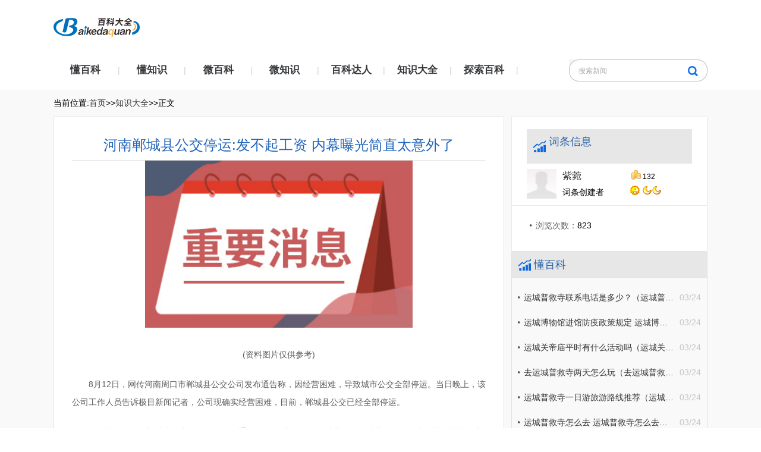

--- FILE ---
content_type: text/html
request_url: http://cj.baikedaquan.com.cn/daquan/2023031837735.html
body_size: 10124
content:
<!DOCTYPE html>
<HTML>

<HEAD>
    <META charset="utf-8">
    <title>河南郸城县公交停运:发不起工资 内幕曝光简直太意外了_百科大全</title>
    <meta name="keywords" content="百科大全，商业门户网站,新媒体,网络媒体,新闻,财经,体育,娱乐,时尚,汽车,房产,科技,图片,论坛,微博,博客,视频,电影,电视剧">
    <meta name="description" content="8月12日，网传河南周口市郸城县公交公司发布通告称，因经营困难，导致城市公交全部停运。当日晚上，该公司工作人员告诉极目新闻记者，公司现确">
    <LINK rel="stylesheet" type="text/css" href="http://www.baikedaquan.com.cn/static/css/same.css">
    <LINK rel="stylesheet" type="text/css" href="http://www.baikedaquan.com.cn/static/css/nr.css">
    <link rel="stylesheet" type="text/css" href="http://www.baikedaquan.com.cn/static/css/_sitegray_d.css" />
    <script language="javascript" src="http://www.baikedaquan.com.cn/static/js/_sitegray.js"></script>
    <link rel="stylesheet" type="text/css" href="http://www.baikedaquan.com.cn/static/css/content.vsb.css" />
    <LINK href="http://www.baikedaquan.com.cn/static/css/photoswipe.css" type="text/css" rel="stylesheet">
    <link rel="shortcut icon" href="http://www.baikedaquan.com.cn/static/images/favicon.png" type="image/x-icon">
    <script src="http://www.baikedaquan.com.cn/static/js/uaredirect.js" type="text/javascript"></script>
    <SCRIPT type=text/javascript>uaredirect("http://m.baikedaquan.com.cn/cj/daquan/2023031837735.html");</SCRIPT>
    <base target="_blank"/>
    <style>
        .v_news_content{text-indent: 2em;}
        .v_news_content img{max-width: 500px !important;height: auto !important;margin: auto;display: block;}
        /*最新推荐*/
        .listbox {min-height: 800px;margin-top: 10px;}
        .listbox a{text-decoration: none;color: #666666;}
        .listbox .newstittle {border-bottom: 1px solid #e5e5e5;position: relative;margin-bottom: 10px;_margin-bottom: px;width: auto;height: 40px;}
        .listbox .newstittle h1 {position: absolute;font-weight: bold;left: 0;bottom: 0;margin-bottom: -1px;border-bottom: 2px solid #1a5fb3;line-height: 38px;color: #333;font-size: 18px;list-style-type: none;}
        .listbox a .clist {border-bottom: 1px solid #e5e5e5;padding: 15px 0;height: 102px;overflow: hidden;}
        .listbox a .clist img {float: left;width: 153px;height: 105px;margin: 0 15px 0 0;}
        .listbox a .clist h2 {font-size: 20px;line-height: 30px;color: #333;list-style-type: none;font-weight: normal;}
        .listbox a .clist p {height: 48px;overflow: hidden;text-overflow: ellipsis;color: #999;line-height: 24px;margin: 5px 0;font-size: 12px;}
        .listbox a .clist em {color: #1a5fb3;font-style: normal;font-size: 12px;}
        /*最新推荐*/
    </style>
</HEAD>
                  
     <BODY style="zoom: 1">
<style>
    .foot a{color: #fff;}
</style>
<!--头部-->
<DIV class="head wrap">
    <DIV class="width-1100 padding-top-30">
        <DIV class="yndx_logo fl">
            <a href="http://www.baikedaquan.com.cn?b=0" title="百科大全" target="_blank"><img src="http://www.baikedaquan.com.cn/static/images/logo.png" border="0"></a>
        </DIV>
    </DIV>
</DIV>
<!--导航部分-->
<DIV class="nr2 cleafix">
    <DIV class="width-1100">
        <ul class="nav fl">
                        <li><a href="http://www.baikedaquan.com.cn/jx/" title="懂百科">懂百科</a><span>|</span></li>
                        <li><a href="http://www.baikedaquan.com.cn/tj/" title="懂知识">懂知识</a><span>|</span></li>
                        <li><a href="http://www.baikedaquan.com.cn/sh/" title="微百科">微百科</a><span>|</span></li>
                        <li><a href="http://www.baikedaquan.com.cn/jy/" title="微知识">微知识</a><span>|</span></li>
                        <li><a href="http://www.baikedaquan.com.cn/kj/" title="百科达人">百科达人</a><span>|</span></li>
                        <li><a href="http://cj.baikedaquan.com.cn/" title="知识大全">知识大全</a><span>|</span></li>
                        <li><a href="http://ys.baikedaquan.com.cn/" title="探索百科">探索百科</a><span>|</span></li>
                    </ul>
        <DIV class="search fr">
            <form action="http://www.duosou.net/" method="get" id="au4a" style="display: inline">
                <input name="keyword" id="showkeycode194127" type="text" value="搜索新闻" class="text">
                <input type="submit" value="" class="submit">
            </form>
        </DIV>
    </DIV>
</DIV><!--内容-->
<DIV class="bjh wrap cleafix">
    <DIV class="width-1100">
        <!--当前位置-->
        <DIV class="dpdq">
            <div class="cleafix">
                当前位置:<a href="http://www.baikedaquan.com.cn?b=0">首页</a>>><a href="http://cj.baikedaquan.com.cn/">知识大全</a>>>正文
            </div>
        </DIV>
        <DIV class="list_zh cleafix">
            <DIV class="list content fl cleafix">
                <form name="_newscontent_fromname">
                    <div class="con_nav">
                        <h2 align="center">河南郸城县公交停运:发不起工资 内幕曝光简直太意外了</h2>
                        <div id="vsb_content" class="hznr">
                            <div class="v_news_content">
                                <p style="text-align: center"><img style="display:block;margin:auto;" width="450" src="http://img.rexun.cn/2022/0610/20220610100834173.jpg" /></br>(资料图片仅供参考)</p><p>8月12日，网传河南周口市郸城县公交公司发布通告称，因经营困难，导致城市公交全部停运。当日晚上，该公司工作人员告诉极目新闻记者，公司现确实经营困难，目前，郸城县公交已经全部停运。</p><p>网传截图显示，郸城县公交公司发布停运通知：“因经营困难，驾驶员工资连续几个月发不上，导致城市公交全部停运，请大家谅解。”</p><p>12日晚，郸城县公交公司一名工作人员对极目新闻记者表示，12日他们确实发布了停运公告，但现在已经删除。停运会不会恢复、什么时候能恢复，还要等领导和上级部门通知。</p><p>另一名工作人员告诉记者，目前郸城县的公交车确实都停运了，包括他在内的工作人员全部休息了，正在等公司的通知。他介绍，当地有关部门承诺的补贴迟迟没有发，司机要工资都拿不出钱来，现在公司资金都是个人在垫付，已经垫付不起了，所以选择停运。       </p><p>据天眼查资料，郸城县公交公司系自然人投资或控股的有限责任公司，成立于1998年，其经营范围包括县内班车客运、城内客运、城乡客运、出租汽车服务等等，目前经营状态仍未开业。</p><p>事实上，这不是郸城县公交第一次出现停运情况。据大河报今年7月20日报道，7月郸城县公交公司也曾发通知称，因运营困难亏损严重，驾驶员离职较多，部分线路很难坚持运营，故暂停运营公交3号线和6号线。当时，郸城县公交公司的一位负责人表示，乘车的人少，有关部门该发的补贴没有发，导致司机的工资发不下来，“人家都不愿意干。”</p><p>12日晚，郸城县的一名商户告诉记者，他已经看到公交停运的消息。县城的公交线路已经运营了五六年，此前他家门前常常有公交驶过，但最近一段时间以来少了许多。</p><p>该商户说，公交停运对自己的影响不大，“因为县城也不大，我都是骑电动车来回的。但对很多年纪大的人来说，肯定有影响，老百姓坐公交车还是比较多。”</p><p>12日晚，记者联系郸城县政府，工作人员表示他不清楚此事，要跟宣传部了解情况。郸城县交通局的电话则无人接听。之后，记者又致电周口市政府，接线员表示此事要向郸城县政府咨询。</p><a href='' target=_blank class=keylink></a>                            </div>
                            <div></div>
                        </div>
                        <p class="label" style="color: #fff;font-size: 12px;">标签：
                                                    </p>
                        <div id="div_vote_id"></div>
                        <p align="right">
                            下一条：<a href="http://cj.baikedaquan.com.cn/daquan/2023031837738.html">河南郸城县公交停运:发不起工资 背后真相实在让人惊愕</a>
                        </p>
                    </div>
                </form>
                <div class="listbox">
                    <div class="newstittle">
                        <h1>最新推荐</h1>
                    </div>
                                                            <a href="http://cj.baikedaquan.com.cn/daquan/2023032439127.html">
                        <div class="clist">
                            <img src="http://img.tiantaivideo.com/2022/0610/20220610111617804.jpg" width="133" height="88">                            <h2>教育部：2022年九年义务教育巩固率为95.5%</h2>
                            <p>数据显示，2022年，九年义务教育巩固率95 5%，比上年提高0 1个百分点。</p>
                            <em>2023-03-24</em>
                        </div>
                    </a>
                                        <a href="http://cj.baikedaquan.com.cn/daquan/2023032439126.html">
                        <div class="clist">
                            <img src="http://img.tiantaivideo.com/2022/0610/20220610111617804.jpg" width="133" height="88">                            <h2>加快县域优质医疗卫生资源扩容（民生观）</h2>
                            <p>持续提升县域医疗卫生服务能力，让医疗资源沉得下去、医疗人才留得下来，群众能就近获得更加公平可及、系统连续的医疗卫生服务，</p>
                            <em>2023-03-24</em>
                        </div>
                    </a>
                                        <a href="http://www.baikedaquan.com.cn/daquan/2023032439125.html">
                        <div class="clist">
                            <img src="http://img.haixiafeng.com.cn/2022/0923/20220923110953257.jpg" width="133" height="88">                            <h2>威海文旅消费券怎么领 济南文旅优惠券怎么领</h2>
                            <p>第六届威海市文化和旅游惠民消费季每个人都可以领的微信文旅惠民消费券来了！全市百家景区景点、影院、书店等文旅商家门店，使用微信支付购买</p>
                            <em>2023-03-24</em>
                        </div>
                    </a>
                                        <a href="http://www.baikedaquan.com.cn/daquan/2023032439124.html">
                        <div class="clist">
                            <img src="http://img.9774.com.cn/2022/0923/20220923111844496.jpg" width="133" height="88">                            <h2>威海市文化和旅游惠民消费券发放安排</h2>
                            <p>第六届威海市文化和旅游惠民消费季每个人都可以领的微信文旅惠民消费券来了！全市百家景区景点、影院、书店等文旅商家门店，使用微信支付购买</p>
                            <em>2023-03-24</em>
                        </div>
                    </a>
                                        <a href="http://www.baikedaquan.com.cn/daquan/2023032439123.html">
                        <div class="clist">
                            <img src="http://img.rexun.cn/2022/0610/20220610101049230.jpg" width="133" height="88">                            <h2>威海家电消费券什么时候能领 威海家电消费券什么时候能领到</h2>
                            <p>2022年9月15日上午10:00，300万元家电消费券准时开抢！活动时间2022年9月15日-2022年10月7日，每日上午10:00开始抢券，资金核销完，活</p>
                            <em>2023-03-24</em>
                        </div>
                    </a>
                                        <a href="http://www.baikedaquan.com.cn/daquan/2023032439122.html">
                        <div class="clist">
                            <img src="http://img.kjw.cc/2022/0923/20220923103253964.jpg" width="133" height="88">                            <h2>威海家电消费券使用后需要进行资料备案吗</h2>
                            <p>威海家电消费券资料备案消费者使用消费券购买家电后，务必于两日内在云闪付APP家电消费券&ldquo;资料备案&rdquo;端口上传与云闪付注册名一致的实名制发票</p>
                            <em>2023-03-24</em>
                        </div>
                    </a>
                                        <a href="http://www.baikedaquan.com.cn/daquan/2023032439121.html">
                        <div class="clist">
                            <img src="http://img.henan.wang/2022/0610/20220610021156849.jpg" width="133" height="88">                            <h2>威海家电消费券领取规则 家电消费券怎么领</h2>
                            <p>威海家电消费券领取规则为保证消费券政策普惠性，消费者每人每日仅限领取一张（即10种组合消费券中一种），先到先得，领完为止。消费券当日有</p>
                            <em>2023-03-24</em>
                        </div>
                    </a>
                                        <a href="http://www.baikedaquan.com.cn/daquan/2023032439120.html">
                        <div class="clist">
                            <img src="http://www.lygmedia.com/uploadfile/2022/0923/20220923103829397.jpg" width="133" height="88">                            <h2>威海哪些商家参与了家电消费券活动 威海惠民消费券</h2>
                            <p>威海家电消费券参与商家名单参与活动商家名单（扫码查看）用券标准1 个人消费者在威海市报名的家电销售企业（名单见后）实名制购买电视、冰箱</p>
                            <em>2023-03-24</em>
                        </div>
                    </a>
                                        <a href="http://www.baikedaquan.com.cn/daquan/2023032439119.html">
                        <div class="clist">
                            <img src="http://img.9774.com.cn/2022/0923/20220923111756538.jpg" width="133" height="88">                            <h2>威海家电消费券使用标准（威海家家悦电子券怎么用）</h2>
                            <p>威海家电消费券用券标准1 个人消费者在威海市报名的家电销售企业（名单见后）实名制购买电视、冰箱、洗衣机、空调、燃气灶、抽油烟机、手机、</p>
                            <em>2023-03-24</em>
                        </div>
                    </a>
                                        <a href="http://www.baikedaquan.com.cn/daquan/2023032439118.html">
                        <div class="clist">
                            <img src="http://img.haixiafeng.com.cn/2022/0610/20220610014720930.jpg" width="133" height="88">                            <h2>威海家电消费券使用时有什么要求</h2>
                            <p>威海家电消费券使用规则1 消费者在参与活动商家消费时，若满足使用标准，可使用消费券抵扣相应金额，单个订单限使用1张家电消费券，对应开具1</p>
                            <em>2023-03-24</em>
                        </div>
                    </a>
                                        <a href="http://www.baikedaquan.com.cn/daquan/2023032439117.html">
                        <div class="clist">
                            <img src="http://imgnews.ruanwen.com.cn/2022/0610/20220610111050641.jpg" width="133" height="88">                            <h2>威海家电消费券每天只能领取一张吗 威海家电消费券每天只能领取一张吗是真的吗</h2>
                            <p>威海家电消费券领取方式1 个人消费者在参与活动商家，使用云闪付APP扫描对应面值消费券二维码进行领取。2 消费者在云闪付APP页面领券端口领取</p>
                            <em>2023-03-24</em>
                        </div>
                    </a>
                                        <a href="http://www.baikedaquan.com.cn/daquan/2023032439116.html">
                        <div class="clist">
                            <img src="http://img.tiantaivideo.com/2022/0610/20220610111552670.jpg" width="133" height="88">                            <h2>常态化防控区域是什么风险等级 防控地区风险等级动态管理</h2>
                            <p>根据国家卫健委官网最新发布《新型冠状病毒肺炎防控方案(第九版)》：☞常态化防控区域：没有疫情发生的县(市、区、旗)全域实行常态化防控措施;</p>
                            <em>2023-03-24</em>
                        </div>
                    </a>
                                        <a href="http://www.baikedaquan.com.cn/daquan/2023032439115.html">
                        <div class="clist">
                            <img src="http://img.bfce.cn/2022/0610/20220610020015108.jpg" width="133" height="88">                            <h2>9月威海家电消费券发放安排</h2>
                            <p>2022年9月15日上午10:00，300万元家电消费券准时开抢！活动时间2022年9月15日-2022年10月7日，每日上午10:00开始抢券，资金核销完，活</p>
                            <em>2023-03-24</em>
                        </div>
                    </a>
                                        <a href="http://www.baikedaquan.com.cn/daquan/2023032439114.html">
                        <div class="clist">
                            <img src="http://img.9774.com.cn/2022/0923/20220923111844496.jpg" width="133" height="88">                            <h2>常态化防控区域可以自由出入吗（常态化防控区域可以去外地吗）</h2>
                            <p>常态化防控区域可以自由出入吗？答：可以，常态化防控地区为所有中高风险区解除后，没有疫情发生的县（市、区、旗）全域实行常态化防控措施区</p>
                            <em>2023-03-24</em>
                        </div>
                    </a>
                                        <a href="http://www.baikedaquan.com.cn/daquan/2023032439113.html">
                        <div class="clist">
                            <img src="http://www.jxyuging.com/uploadfile/2022/0610/20220610012442173.jpg" width="133" height="88">                            <h2>台风梅花对威海有什么影响（台风梅花对威海有什么影响没）</h2>
                            <p>台风蓝色预警今年第12号台风&ldquo;梅花&rdquo;(强台风级)14日06时中心距离浙江省象山县东南方向约260公里，中心附近最大风力14级，中心气压955百帕。预</p>
                            <em>2023-03-24</em>
                        </div>
                    </a>
                                        <a href="http://www.baikedaquan.com.cn/daquan/2023032439112.html">
                        <div class="clist">
                            <img src="http://img.haixiafeng.com.cn/2022/0610/20220610014802260.jpg" width="133" height="88">                            <h2>2022常态化​防控区域是低风​险区吗？</h2>
                            <p>2022常态化防控区域是低风险区吗？答：不是。二者是不同的概念。根据国家卫健委官网最新发布《新型冠状病毒肺炎防控方案(第九版)》：☞常态化</p>
                            <em>2023-03-24</em>
                        </div>
                    </a>
                                        <a href="http://www.baikedaquan.com.cn/daquan/2023032439111.html">
                        <div class="clist">
                            <img src="http://www.lygmedia.com/uploadfile/2022/0923/20220923103853871.jpg" width="133" height="88">                            <h2>山东威海退役军人成人高考怎么报名（威海成人高考去哪里报名）</h2>
                            <p>山东威海退役军人成人高考如何报名？山东省教育招生考试院官网（www sdzk cn）是山东省唯一报名网站。考生必须本人登录网上报名系统完成报名，</p>
                            <em>2023-03-24</em>
                        </div>
                    </a>
                                        <a href="http://www.baikedaquan.com.cn/daquan/2023032439110.html">
                        <div class="clist">
                            <img src="http://img.kjw.cc/2022/0923/20220923103413888.jpg" width="133" height="88">                            <h2>威海市气象台9月15日14时00分发布暴雨黄色预警信号</h2>
                            <p>市气象台9月15日14时00分将暴雨蓝色预警信号升级为暴雨黄色预警信号！天气预报威海市气象台2022年9月15日14时00分将暴雨蓝色预警信号升级为暴</p>
                            <em>2023-03-24</em>
                        </div>
                    </a>
                                        <a href="http://www.baikedaquan.com.cn/daquan/2023032439109.html">
                        <div class="clist">
                            <img src="http://img.dzwindows.com/2022/0610/20220610113213263.jpg" width="133" height="88">                            <h2>威海什么企业可以参与消费季活动</h2>
                            <p>什么样的企业可以参与消费季活动？一、行业界定（1）A级旅游景区，以及其他景点、采摘园、游乐园、海洋馆等各种观光游乐类；（2）锡镶、剪纸等</p>
                            <em>2023-03-24</em>
                        </div>
                    </a>
                                        <a href="http://www.baikedaquan.com.cn/daquan/2023032439108.html">
                        <div class="clist">
                            <img src="http://www.lygmedia.com/uploadfile/2022/0923/20220923103950414.jpg" width="133" height="88">                            <h2>台风梅花最新消息 台风梅花最新消息2022</h2>
                            <p>台风&ldquo;梅花&rdquo;最新消息据气象部门预报，今年第12号台风&ldquo;梅花&rdquo;已于9月13日凌晨移入东海南部海面，将以每小时10-15里的速度向偏北转西北方向移</p>
                            <em>2023-03-24</em>
                        </div>
                    </a>
                                        <a href="http://www.baikedaquan.com.cn/daquan/2023032439107.html">
                        <div class="clist">
                            <img src="http://hnimg.zgyouth.cc/2022/0610/20220610115050980.jpg" width="133" height="88">                            <h2>2022年9月15日20时聊城东昌府区新增2例无症状感染者</h2>
                            <p>聊城疫情情况：以下内容来源于2022年9月15日聊城疾控账号2022年9月15日20时，聊城市新增2例新冠肺炎本土无症状感染者，均在东昌府区，均系集中</p>
                            <em>2023-03-24</em>
                        </div>
                    </a>
                                        <a href="http://www.baikedaquan.com.cn/daquan/2023032439106.html">
                        <div class="clist">
                            <img src="http://adminimg.szweitang.cn/2022/0923/20220923095021903.jpg" width="133" height="88">                            <h2>山东省气象台于9月14日06时继续发布海上大风黄色预警</h2>
                            <p>山东省气象台于9月14日06时继续发布海上大风黄色预警：受&ldquo;梅花&rdquo;外围及本体影响，14日白天到夜间，黄海中部东北风转偏东风7～8级阵风9～10级</p>
                            <em>2023-03-24</em>
                        </div>
                    </a>
                                        <a href="http://ty.baikedaquan.com.cn/daquan/2023032439065.html">
                        <div class="clist">
                            <img src="http://www.lygmedia.com/uploadfile/2022/0923/20220923103842606.jpg" width="133" height="88">                            <h2>立春也称作什么 立春也叫做什么</h2>
                            <p>1、立春又叫&ldquo;打春&rdquo;，是表示一年的春天开始的意思，也表示一年开始的意思。立春，意味着新的一个轮回已开启，乃万物起始、一切更生之义也。立</p>
                            <em>2023-03-24</em>
                        </div>
                    </a>
                                        <a href="http://wh.baikedaquan.com.cn/daquan/2023032439064.html">
                        <div class="clist">
                            <img src="http://img.xhyb.net.cn/2022/0923/20220923104726824.jpg" width="133" height="88">                            <h2>台球厅转让合同</h2>
                            <p>台球厅转让合同(汇编9篇)在人们愈发重视契约的社会中，随时随地，各种场景都有可能使用到合同，签订合同能促使双方规范地承诺和履行合作。那么</p>
                            <em>2023-03-24</em>
                        </div>
                    </a>
                                        <a href="http://ty.baikedaquan.com.cn/daquan/2023032439063.html">
                        <div class="clist">
                            <img src="http://img.xhyb.net.cn/2022/0923/20220923104706918.jpg" width="133" height="88">                            <h2>描写雨水节气的唯美句子（描写雨水节气的唯美句子有哪些）</h2>
                            <p>1、细雨飘飞精神爽，小雨滴答喜气添，大雨倾盆福满聚，暴雨袭来，嘿嘿，赶紧躲！2、雨水到来天地欢，万物焕发新容颜。甘霖普降润无声，田野蓬</p>
                            <em>2023-03-24</em>
                        </div>
                    </a>
                                        <a href="http://wh.baikedaquan.com.cn/daquan/2023032439062.html">
                        <div class="clist">
                            <img src="http://www.lygmedia.com/uploadfile/2022/0923/20220923103829397.jpg" width="133" height="88">                            <h2>学校招生代理合同</h2>
                            <p>学校招生代理合同(3篇)随着人们对法律的了解日益加深，合同的地位越来越不容忽视，在达成意见一致时，制定合同可以享有一定的自由。合同有不同</p>
                            <em>2023-03-24</em>
                        </div>
                    </a>
                                        <a href="http://ty.baikedaquan.com.cn/daquan/2023032439061.html">
                        <div class="clist">
                            <img src="http://img.haixiafeng.com.cn/2022/0923/20220923110912522.jpg" width="133" height="88">                            <h2>立春什么日子（立春什么日子结束）</h2>
                            <p>1、立春，为二十四节气之首，又名正月节、岁节、改岁、岁旦等。立，是&ldquo;开始&rdquo;之意；春，代表着温暖、生长。二十四节气最初是依据&ldquo;斗转星移&rdquo;</p>
                            <em>2023-03-24</em>
                        </div>
                    </a>
                                        <a href="http://wh.baikedaquan.com.cn/daquan/2023032439060.html">
                        <div class="clist">
                            <img src="http://caixunimg.483.cn/2022/0610/20220610014231601.jpg" width="133" height="88">                            <h2>大学学期学习计划</h2>
                            <p>大学学期学习计划精选15篇时间就如同白驹过隙般的流逝，迎接我们的将是新的生活，新的挑战，做好计划，让自己成为更有竞争力的人吧。那么你真</p>
                            <em>2023-03-24</em>
                        </div>
                    </a>
                                        <a href="http://ty.baikedaquan.com.cn/daquan/2023032439059.html">
                        <div class="clist">
                            <img src="http://www.dianxian.net/uploadfile2022/0610/20220610022121172.jpg" width="133" height="88">                            <h2>立春暖心祝福语 立春温馨祝福</h2>
                            <p>1、春雨浸润了大地生命，百花争艳。2、游玩踏青，春季旅行，心平处处风景。立春旅行，一路顺风!3、保持青春添活力，功成名就，必定春风得意。4</p>
                            <em>2023-03-24</em>
                        </div>
                    </a>
                                        <a href="http://wh.baikedaquan.com.cn/daquan/2023032439058.html">
                        <div class="clist">
                            <img src="http://www.jxyuging.com/uploadfile/2022/0923/20220923105500174.jpg" width="133" height="88">                            <h2>幼儿园中班下学期班级计划</h2>
                            <p>幼儿园中班下学期班级计划(通用14篇)时间过得太快，让人猝不及防，前方等待着我们的是新的机遇和挑战，不妨坐下来好好写写计划吧。我们该怎么</p>
                            <em>2023-03-24</em>
                        </div>
                    </a>
                                    </div>
            </DIV>
           <DIV class="yblist fr cleafix">
 <div class="columns ctxx">
    <h2 class="col-h2">词条信息</h2>
            <dl class="col-dl twhp2">
      <dd><a target="_blank" class="a-img1"> <img src="http://www.baikedaquan.com.cn/static/images/user_l.jpg" width="50" height="50"> </a></dd>
      <dt><a target="_blank">紫菀</a> <em class="f12"><img src="http://www.baikedaquan.com.cn/static/images/jb.gif" title="金币"> <span id="gold">132</span> </em></dt>
      <dd><span class="gray9" style="color:">词条创建者</span> <span title="星星数 24" class="u-stars">
        <img src="http://www.baikedaquan.com.cn/static/images/star_level3.gif">               <img src="http://www.baikedaquan.com.cn/static/images/star_level2.gif"><img src="http://www.baikedaquan.com.cn/static/images/star_level2.gif">   </span></dd>

    </dl>
                        <ul class="col-ul">
      <li><span class="gray">浏览次数：</span><span id="browse">823</span></li>
            <!-- <li><span class="gray">更新时间：</span>2022-01-05</li> -->
    </ul>
  </div>    
    <div class="gg_js"><div class="adver_3"><script type="text/javascript" src="http://user.042.cn/adver/adver.js"></script><script type="text/javascript">getAdvert('.adver_3',1,'300px','300px');</script></div></div>      
    <!--最新文章-->
    <DIV class="yd_list">
        <H2>懂百科</H2>
        <ul class="cleafix">
                        <li><span class="fr hui">03/24</span><a href="http://www.baikedaquan.com.cn/daquan/2023032439105.html" target="_blank" title="运城普救寺联系电话是多少？（运城普救寺联系电话是多少号）">运城普救寺联系电话是多少？（运城普救寺联系电话是多少号）</a></li>
                        <li><span class="fr hui">03/24</span><a href="http://www.baikedaquan.com.cn/daquan/2023032439104.html" target="_blank" title="运城博物馆进馆防疫政策规定 运城博物馆进馆防疫政策规定文件">运城博物馆进馆防疫政策规定 运城博物馆进馆防疫政策规定文件</a></li>
                        <li><span class="fr hui">03/24</span><a href="http://www.baikedaquan.com.cn/daquan/2023032439103.html" target="_blank" title="运城关帝庙平时有什么活动吗（运城关帝庙庙会）">运城关帝庙平时有什么活动吗（运城关帝庙庙会）</a></li>
                        <li><span class="fr hui">03/24</span><a href="http://www.baikedaquan.com.cn/daquan/2023032439102.html" target="_blank" title="去运城普救寺两天怎么玩（去运城普救寺两天怎么玩最合适）">去运城普救寺两天怎么玩（去运城普救寺两天怎么玩最合适）</a></li>
                        <li><span class="fr hui">03/24</span><a href="http://www.baikedaquan.com.cn/daquan/2023032439101.html" target="_blank" title="运城普救寺一日游旅游路线推荐（运城普救寺一日游旅游路线推荐一下）">运城普救寺一日游旅游路线推荐（运城普救寺一日游旅游路线推荐一下）</a></li>
                        <li><span class="fr hui">03/24</span><a href="http://www.baikedaquan.com.cn/daquan/2023032439100.html" target="_blank" title="运城普救寺怎么去 运城普救寺怎么去公交车">运城普救寺怎么去 运城普救寺怎么去公交车</a></li>
                    </ul>
    </DIV>
    <div class="gg_js"><div class="adver_3"><script type="text/javascript" src="http://user.042.cn/adver/adver.js"></script><script type="text/javascript">getAdvert('.adver_3',1,'300px','300px');</script></div></div>
    <DIV class="yd_list">
        <H2>懂知识</H2>
        <ul class="cleafix">
                        <li><span class="fr hui">03/24</span><a href="http://www.baikedaquan.com.cn/daquan/2023032439085.html" target="_blank" title="卸妆水能去黑头吗 卸妆水能去黑头吗怎么用">卸妆水能去黑头吗 卸妆水能去黑头吗怎么用</a></li>
                        <li><span class="fr hui">03/24</span><a href="http://www.baikedaquan.com.cn/daquan/2023032439084.html" target="_blank" title="保存假睫毛的方法有哪些 保存假睫毛的方法有哪些呢">保存假睫毛的方法有哪些 保存假睫毛的方法有哪些呢</a></li>
                        <li><span class="fr hui">03/24</span><a href="http://www.baikedaquan.com.cn/daquan/2023032439083.html" target="_blank" title="三一重工与三一集团什么关系（三一重工和三一集团什么关系）">三一重工与三一集团什么关系（三一重工和三一集团什么关系）</a></li>
                        <li><span class="fr hui">03/24</span><a href="http://www.baikedaquan.com.cn/daquan/2023032439082.html" target="_blank" title="满族八大姓氏分别是什么 满族四大姓氏">满族八大姓氏分别是什么 满族四大姓氏</a></li>
                        <li><span class="fr hui">03/24</span><a href="http://www.baikedaquan.com.cn/daquan/2023032439081.html" target="_blank" title="卸妆湿巾卸得干净吗 卸妆湿巾卸得干净吗女生">卸妆湿巾卸得干净吗 卸妆湿巾卸得干净吗女生</a></li>
                        <li><span class="fr hui">03/24</span><a href="http://www.baikedaquan.com.cn/daquan/2023032439080.html" target="_blank" title="假睫毛使用有什么要注意的（假睫毛使用有什么要注意的问题）">假睫毛使用有什么要注意的（假睫毛使用有什么要注意的问题）</a></li>
                    </ul>
    </DIV>
    <div class="gg_js"><div class="adver_3"><script type="text/javascript" src="http://user.042.cn/adver/adver.js"></script><script type="text/javascript">getAdvert('.adver_3',1,'300px','300px');</script></div></div>
    <DIV class="yd_list">
        <H2>微百科</H2>
        <ul class="cleafix">
                        <li><span class="fr hui">03/24</span><a href="http://www.baikedaquan.com.cn/daquan/2023032438931.html" target="_blank" title="鼎信靓号买一个手机靓号好处(为什么手机靓号价值只升不降？（深度好文）)">鼎信靓号买一个手机靓号好处(为什么手机靓号价值只升不降？（深度好文）)</a></li>
                        <li><span class="fr hui">03/24</span><a href="http://www.baikedaquan.com.cn/daquan/2023032438930.html" target="_blank" title="鼎信靓号买个好点的手机靓号(靓号拍卖背后：8个“7”连号拍出391万，9个“6”连号1366万起拍)">鼎信靓号买个好点的手机靓号(靓号拍卖背后：8个“7”连号拍出391万，9个“6”连号1366万起拍)</a></li>
                        <li><span class="fr hui">03/24</span><a href="http://www.baikedaquan.com.cn/daquan/2023032438929.html" target="_blank" title="鼎信靓号买个手机靓号好吗(“十四年了，我们的手机号码没敢换过”)">鼎信靓号买个手机靓号好吗(“十四年了，我们的手机号码没敢换过”)</a></li>
                        <li><span class="fr hui">03/24</span><a href="http://www.baikedaquan.com.cn/daquan/2023032438928.html" target="_blank" title="鼎信靓号买个手机靓号有啥好处(中国移动10年没换号，老用户可享3大“特权”！终于良心了)">鼎信靓号买个手机靓号有啥好处(中国移动10年没换号，老用户可享3大“特权”！终于良心了)</a></li>
                        <li><span class="fr hui">03/24</span><a href="http://www.baikedaquan.com.cn/daquan/2023032438927.html" target="_blank" title="鼎信靓号买个手机靓号的好处(中国移动2个珍贵号段，被称“老板号”、“古董号”，你有吗？)">鼎信靓号买个手机靓号的好处(中国移动2个珍贵号段，被称“老板号”、“古董号”，你有吗？)</a></li>
                        <li><span class="fr hui">03/24</span><a href="http://www.baikedaquan.com.cn/daquan/2023032438926.html" target="_blank" title="鼎信靓号什么手机靓号好(打破纪录？联通靓号15666666666起拍价高达1366万元)">鼎信靓号什么手机靓号好(打破纪录？联通靓号15666666666起拍价高达1366万元)</a></li>
                    </ul>
    </DIV>
</DIV>
        </DIV>
    </DIV>
</DIV>
<!--尾部-->
<DIV class="foot wrap margin-top-20">
    <DIV class="width-1100">
        <p>Copyright@&nbsp; 2015-2022 百科大全版权所有&nbsp;&nbsp;备案号：<a href="https://beian.miit.gov.cn/ ">豫ICP备2021032478号-16</a> &nbsp;&nbsp;联系邮箱：89 71 80 9@qq.com</p>    </DIV>
</DIV>
<script>
    (function() {
        var bp = document.createElement('script');
        var curProtocol = window.location.protocol.split(':')[0];
        if(curProtocol === 'https') {
            bp.src = 'https://zz.bdstatic.com/linksubmit/push.js';
        } else {
            bp.src = 'http://push.zhanzhang.baidu.com/push.js';
        }
        var s = document.getElementsByTagName("script")[0];
        s.parentNode.insertBefore(bp, s);
    })();
</script>
<script charset="UTF-8" language="javascript" src="//data.dzxwnews.com/a.php"></script></BODY>
</HTML>

--- FILE ---
content_type: text/css
request_url: http://www.baikedaquan.com.cn/static/css/same.css
body_size: 1328
content:
body, h1, h2, h3, h4, h5, h6, hr, p, blockquote, dl, dt, dd, ul, ol, li, pre, form, fieldset, legend, button, input, textarea, th, td, img{border:medium none;margin: 0;padding: 0;}
body,button, input, select, textarea{font: 14px/1.5 "Microsoft Yahei",tahoma,Srial,helvetica,sans-serif;}
h1, h2, h3, h4, h5, h6{font-size: 100%;font-weight: normal;}
em{font-style:normal;}
ul, ol{list-style: none;}
a{
 text-decoration: none;color:#333;
 text-decoration: none;
 -moz-transition: all 0.3s ease-in;
 -webkit-transition: all 0.3s ease-in;
 -o-transition: all 0.3s ease-in;
 transition: all 0.3s ease-in;
}
a:hover{
 text-decoration: none;
 -moz-transition: all 0.3s ease-in;
 -webkit-transition: all 0.3s ease-in;
 -o-transition: all 0.3s ease-in;
 transition: all 0.3s ease-in;
}

a:focus, a:active,
button::-moz-focus-inner,
input[type="reset"]::-moz-focus-inner,
input[type="button"]::-moz-focus-inner,
input[type="submit"]::-moz-focus-inner,
select::-moz-focus-inner,
input[type="file"] > input[type="button"]::-moz-focus-inner {border: 0;outline : 0;} 
input,button,select,textarea{outline:none;-webkit-appearance:none;}
textarea{resize:none;}
a { text-decoration: none; color: #333; }
a{blr:expression(this.onFocus=this.blur());}
a:focus{outline:none;}
a.hidefocus{outline:none}
.button{ border-radius: 0; }
input{font-family: "微软雅黑";}
textarea{font-family: "微软雅黑";}
img{border:0px;  outline-width:0px;  vertical-align:top;}
.cleafix:after{clear:both;content:"\200B";display:block;height:0;}
.cleafix{*zoom:1;}
.fl { float:left;}
.fr { float:right;}
.wrap{width:100%;}
.width-1100{width:1100px;margin:auto;}
.padding-top-30{padding-top:30px;}
.margin-bottom-20{margin-bottom:20px}
.margin-top-20{margin-top:20px;}
.margin-bottom-10{margin-bottom:10px;}
.padding-10{padding:0px 10px;}
.padding-100{padding:0px 100px;}
a:hover{color:#1258ad;}
.bjh{background-color:#f9f9f9;}
.ls{color:#0f60ce;}
.hui{color:#c5c5c5;}
.width-680{width:680px;}
.width-392{width:392px;}
.text-center{text-align: center;}

.head{height:85px;background-repeat:no-repeat;}

.nr2{height:66px;}
.nr2 .nav{width:782px;}
.nr2 .nav li{float:left;line-height:66px;width:111.7px;text-align:center;}
.nr2 .nav li a{height:26px;font-size:17px;color:#36383b;font-weight:bold;}
.nr2 .nav li a:hover{color:#2064b8;}
.nr2 .nav li a.hover{color:#2064b8;}
.nr2 .nav li span{float:right;color:#d0d0d0;}
.nr2 .search{width:233px;height:66px;position:relative;background-image: url(../images/icon2_03.png);background-repeat: no-repeat;/* width: 180px; *//* height: 37px; */line-height: 37px;/* position: absolute; *//* left: 0px; */top: 14.5px;}
.nr2 .search .text{
                        width: 175px;
                        /* height:37px; */
                        /* line-height:37px; */
                        /* position:absolute; */
                        /* left:0px; */
                        /* top:14.5px; */
                        background: transparent;
                      /*  background-image:url(../images/icon2_03.png);*/
                        /* background-repeat: no-repeat; */
                        text-indent: 6px;
                        color:#aaaaaa;
                        font-size:12px;
                        margin-left: 10px;
                        }
.nr2 .search .submit{width:17px;height:17px;position:absolute;left: 200px;top: 11px;background: transparent;background-image:url(../images/icon3_03.png);background-repeat: no-repeat;cursor:pointer;}

.foot{background-color:#1a5fb3;padding:20px 0px;}
.foot p{color:#ffffff;text-align:center;}

b,p,span,div{    word-break: break-all;}

--- FILE ---
content_type: text/css
request_url: http://www.baikedaquan.com.cn/static/css/nr.css
body_size: 2245
content:
.dpdq{height:45px;line-height:45px;clear:both;}
.dpdq h2{display:inline-block;border-bottom:1px solid #6090d3;font-size:18px;color:#6090d3;padding:0px 12px;}
.dpdq ul li{float:left;text-indent:20px;line-height:45px;}
.dpdq li:first-child{background-image:url(../images/house_03.png);background-position:left center;background-repeat:no-repeat;}

.list_zh .list{width:696px;padding:22px 30px;border:1px solid #e2e2e2;background-color:#ffffff;}
.list_zh .list h2{line-height:50px;border-bottom:1px solid #e2e2e2;display:block;color:#024dc9;font-size:24px;padding:0px 10px;}
.list_zh .list ul{padding-top:34px;}
.list_zh .list ul li{line-height:34px;background-image:url(../images/dian_03.png);background-position:left center;background-repeat:no-repeat;text-indent:7px;}
.list_zh .list ul li span{color:#849ec1;}

.list_zh .yblist{width:330px;}
.list_zh .yblist .yd_list{border:1px solid #e2e2e2;}
.list_zh .yblist ul{padding:12px 10px;}
.list_zh .yblist h2{background-color:#e7e7e7;height:42px;line-height:42px;background-image:url(../images/icon5_03.png);background-repeat: no-repeat;background-position:10px center;text-indent:37px;
                    font-size:18px;color:#2861a7;border-bottom:1px solid #e2e2e2;}
.list_zh .yblist li{line-height:42px;background-image:url(../images/dian_03.png);background-position:left center;background-repeat:no-repeat;text-indent:10px;white-space: nowrap;text-overflow: ellipsis;overflow: hidden;	}
.list_zh .yblist .xgxw_list{border-bottom:1px solid #e2e2e2;}
.list_zh .yblist .xgxw_list h2{background-image:url(../images/icon6_03.png);text-indent:44px;}

.list_zh .content .con_nav h2{text-align:center;line-height:50px;font-size:24px;color:#2064b8;}
.list_zh .content .con_nav .ly{height:54px;line-height:54px;background-color:#f9f9f9;text-align:center;border-top:1px solid #d5d5d5;margin-bottom:20px;}
.list_zh .content .con_nav .ly span{padding:0px 20px;color:#898989;}
.list_zh .content .hznr{text-align:center;}
.list_zh .content img{max-width:700px;margin:1px 0px;}
.list_zh .content p{text-indent:2em;text-align:left;color:#5e5e5e;margin-bottom:20px;line-height:30px;}

.list_zh .content table tr td p{text-indent:0em;margin-bottom:0px;}

.spbf h2{font-size: 24px;position: relative;text-align:center;margin-bottom: 30px;color:#2064b8;}
.m-video{position: relative;}
.m-video .video-box{padding-top: 66%;position: relative;background-color: #000;}
.m-video i{position: absolute;width: 100%;height: 56px;bottom: -30px;left: 0;background: url(../images/q-bg.png) no-repeat bottom left;-webkit-background-size: 100% 100%;background-size: 100% 100%;}
.m-video video{top: 0;left: 0;width: 100%;height: 100%;}
.video-box em{ position: absolute;top: 50%;left: 50%; width: 73px;height: 73px;margin-left: -36px;margin-top: -36px;background: url(../images/video.png) no-repeat center center; background-color: transparent;
              z-index: 2;cursor: pointer;}
.video-box span{position: absolute;left: 0;bottom: 0;width: 30px;height: 30px;z-index: 3;}
.share.qj{margin-top: 32px;}
.share.qj em{font-size: 14px;}
.share em{float: left;margin-right: 18px;}
.share .bdsharebuttonbox{float: left;margin-right: -10px;margin-top: -4px;}
.share a{width: 20px !important;height: 16px !important;-webkit-background-size: 20px 16px !important;background-size: 20px 16px !important;background-repeat: no-repeat !important;background-position: center center !important;
                     padding:0px !important;}
.share a.bds_weixin{background-image: url(../images/weixin.png) !important;}
.share a.bds_tsina{background-image: url(../images/weibo.png) !important;}
.share a.bds_sqq{background-image: url(../images/qq.png) !important;}
.share a.bds_qzone{background-image: url(../images/xing.png) !important;}

.xgtj h2{font-size: 24px;position: relative;text-align:left;margin-bottom: 30px;color:#2064b8;}
.xgtj ul li{float:left;width:380px;background-color:#ffffff;margin-left:70px;margin-bottom:30px;}
.xgtj ul li .tj_img{width:160px;height:90px;position:relative;}
.xgtj ul li .tj_img img{width:160px;height:90px;}
.xgtj ul li .tj_img i{width:19px;height:19px;display:block;position:absolute;left:6px;bottom:6px;}
.xgtj ul li .tj_wz{width:200px;}
.xgtj ul li .tj_wz h3{font-size:15px;color:#333;line-height:30px;font-weight:bold;}
.xgtj ul li .tj_wz p{text-indent:24px;} 
.xgtj ul li .tj_wz p a{color:#a8aaad;}

.nybanner{width:1200px;height:200px;margin:auto}
.nybanner img{width:100%;height:200px;}

.splb li{float:left;margin:0px 0px 20px 23px;width:252px;}
.splb li:hover{outline:1px solid #2064b8;}
.splb li .img{position:relative;}
.splb li .img i{position:absolute;left:6px;bottom:6px;background-image:url(../images/y-ico1.png);display:block;width:27px;height:27px;}
.splb li .img img{width:252px;height:171px;}
.splb li h5{ display: block;line-height: 40px; color: #000;font-size: 14px;border-bottom:1px solid #d2d2d2;}
.splb li p{font-size:14px;color:#d2d2d2;line-height:30px;}
.splb li p em{background-repeat: no-repeat;background-image:url(../images/y-ico2.jpg);background-position:left center;display:inline-block;padding-left:20px;}

.rdxw h2{line-height:46px;font-size:24px;color:#2064b8;border-bottom:1px solid #e2e2e2;padding:0px 20px;}
#zSlider{margin:20px auto; width:1100px; overflow:hidden;}
#picshow{position:relative;}
#picshow,#picshow_img{width:781px; height:440px; overflow:hidden; float:left;}
#picshow_img li{width:781px; height:440px; overflow:hidden; float:left; display:none;}
#picshow_img img{width:781px; height:440px;}
#picshow_tx{left:0px; width:781px; bottom:0px; position:absolute; height:90px; overflow:hidden;}
#picshow_tx li{background:url(../images/picshow_bg.png) repeat; padding:10px 30px; height:70px; color:#fff; display:none;}
#picshow_tx li a{color:#fff;}
#picshow_tx li a:hover{text-decoration:underline;}
#picshow_tx li h3{ margin:13px 0;}
#picshow_tx li p{ color:#ccc; line-height:16px; height:16px; overflow:hidden;}
#select_btn{width:319px; height:440px; color:#111; float:right; display:inline; background-color:#f0f0f0;}
#select_btn li{padding:9px 11px 0px 9px; width:299px; height:64px; border-top:1px solid #fff; cursor:pointer;}
#select_btn li:hover{background-color:#fff;}
#select_btn li.current{background-color:#fff;}
#select_btn li.current:hover{background-color:#fff;}
#select_btn a{color:#000;}
#select_btn img{padding:2px; border:1px solid #ccc; width:70px; height:49px; margin-right:10px; float:left;}
#select_btn .select_text{  font-weight:bold;font-size:16px;  overflow:hidden; display:block;line-height:30px;}
#select_btn .select_text:hover{text-decoration:underline;}
#select_btn .select_date{ height:23px; line-height:23px; overflow:hidden; display:block;color:#666;}

.t-ul-list1 li{float: left;width: 252px;margin-bottom: 35px;background-color:#fff;margin-left:23px;}
.t-ul-list1 .con{position: relative;padding: 19px 19px 12px;border: 1px solid #e4e4e4;}
.t-ul-list1 .pic{position: relative;height: 0;padding-top: 50%;overflow: hidden;}
.t-ul-list1 img{position: absolute;top: 0;left: 0;width: 100%;height: 100%;}
.t-ul-list1 img:hover{-webkit-transform: scale(1.1);-moz-transform: scale(1.1); -ms-transform: scale(1.1); -o-transform: scale(1.1); transform: scale(1.1);}
.t-ul-list1 .info{font-size: 12px;color: #000;}
.t-ul-list1 h4{margin-top: 6px;text-align:center;font-weight: normal;white-space: nowrap;overflow: hidden;text-overflow: ellipsis;font-size:15px;line-height:30px;font-weight:bold;}
.t-ul-list1 h4 a{font-size: 14px;color: #000;}
.t-ul-list1 h4 a:hover{color: #1b8000;}
    

.video-box p{width:900px;height:593px;position:absolute;left:0px;top:0px;}
.zt .pagepic_newtitle_1{line-height:70px;color:#024dc9;text-align:center;}
.zt .pagepic_tablestyle_1{margin:auto;}
.zt .pagepic_borstyle_1{background-color:#ffffff;padding:0px 10px;}
.zt .pagepic_newdesc_1{line-height:30px;text-indent:2em;}
.rdxw h2 a{font-size:14px;color:#666;}

--- FILE ---
content_type: text/css
request_url: http://www.baikedaquan.com.cn/static/css/content.vsb.css
body_size: 825
content:
.tpcontent{font-weight: bold; font-size: 11pt; color: #2b2b2b; font-family: 宋体;}
.cytpstyle{font-size: 9pt; color: #2b2b2b; font-family: 宋体;}
.content{margin:auto;text-align:left;line-height:18px;padding:3px 0 0 0;color:#727272;}
.process{width:162px;height:11px;background:#EDEDED;overflow:hidden;float:left;margin-left:26px !important;margin-left:13px;margin-right:10px;}
.process div{width:160px;height:11px;background:url(../images/bg.gif) repeat-x;border-left:1px solid #000;border-right:1px solid #000;}
.process .style7{border-left-color:#ff0000;border-right-color:#ff0000;background-position:0 -77px;}
.getul_ul li a,
.bottem2 p a,
.swiper4 h3 {
	word-break: break-all;
	text-overflow: ellipsis;
	display: -webkit-box;
	-webkit-box-orient: vertical;
	-webkit-line-clamp: 1;
	overflow: hidden;
}
.columns {
    display: block;
    line-height: 22px;
 /*   margin-top: 20px;*/
    padding: 20px 0 10px 0;
    border: 1px #e9e9e9 solid;
    background-color: #fff;
}
.col-h2 {
    font-size: 20px;
    line-height: 22px;
    padding: 0 0 15px 0;
    border-bottom: #e9e9e9 solid 1px;
    margin: 0 25px 10px 25px;
}
.twhp2 {
    margin-left: 85px;
    min-height: 60px;
}
dd {
    margin-left: 0;
}
.a-img1 img{
	width: 50px;
	height: 50px;
	margin-top: -5px;
}
.twhp2 .a-img1 {
    margin-left: -60px;
    margin-top: 4px;
    float: left;
}
.col-dl dt {
    font-size: 16px;
    margin-bottom: 4px;
    font-weight: 100;
}
.col-ul {
    margin-bottom: 0;
}
.ctxx .col-ul {
    border-top: #e9e9e9 solid 1px;
    margin-top: 0;
    padding-top: 15px;
}
.doc-aside.group2 .col-ul>li {
    margin-bottom: 5px;
    margin-left: 40px;
}
.gray {
    color: #666;
}
.twhp2 em {
    font-style: normal;
    display: inline-block;
}
.f12 {
    font-size: 12px;
    margin-left: 80px;
}
.u-stars{
	margin-left: 40px;
}
.col-ul li{
	margin-left: 20px;
}
.getul{
	    margin-top: 20px;
}

